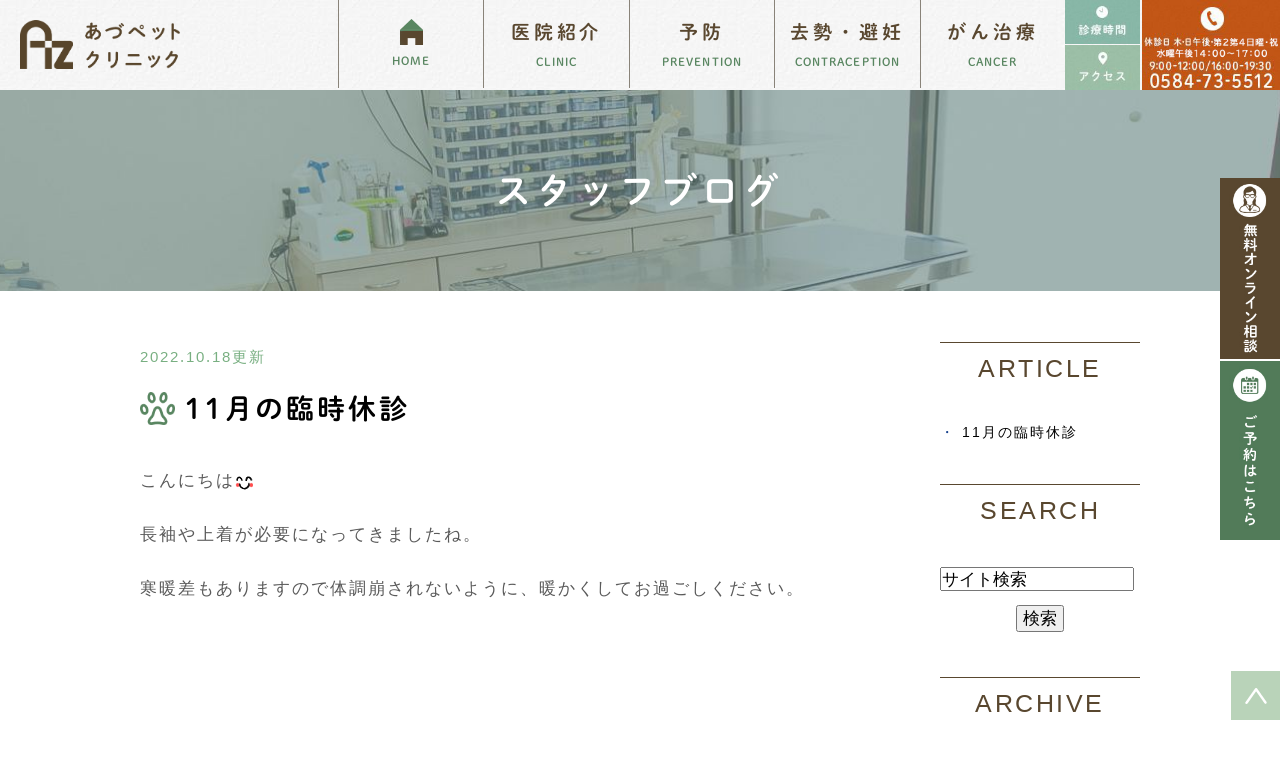

--- FILE ---
content_type: text/html; charset=UTF-8
request_url: https://www.az-pet.com/blog/staff/2022/10/
body_size: 5339
content:
<!DOCTYPE html>
<html lang="ja" prefix="og: http://ogp.me/ns#">
    <head>
        <meta charset="UTF-8">
        <title>スタッフブログ | 2022年10月</title>
        <meta name="description" content="スタッフブログ | 2022年10月。大垣で犬や猫の去勢・避妊手術や健康診断ならあづペットクリニックにお任せください。">
        
        
        
        <link rel="canonical" href="https://www.az-pet.com/blog/staff/2022/10/">
        
        <link rel="alternate" type="application/atom+xml" title="Atom" href="/blog/atom.xml"/>
        
        <meta name="viewport" content="width=device-width, initial-scale=1.0, minimum-scale=1.0, maximum-scale=1.0">
        <meta name="format-detection" content="telephone=no">
        


        <link rel="icon" href="/favicon.ico">
        <link rel="stylesheet" href="https://static.plimo.com/static/common/css/static_common.min.css?20260113105051">
        <link rel="stylesheet" href="https://static.plimo.com/static/type4/css/structure_4.css?20260113105051">
        <link rel="stylesheet" href="/css/plimo_structure_4.css?20260113105051" />
        <link rel="stylesheet" href="/css/plimo_content_4.css?20260113105051" />
        
        <script type="text/javascript" src="https://s3-ap-northeast-1.amazonaws.com/webfont.plimo.com/accessor/script/typesquare.js?2Ttpg6KeLnE%3D" charset="utf-8"></script>
<link rel="shortcut icon" href=/asset/favicon.ico type="image/x-icon"/>
<link href="https://fonts.googleapis.com/css?family=Quicksand" rel="stylesheet">
<meta http-equiv="Expires" content="86400">
<meta name="google-site-verification" content="KLRCne731RGaKyKGLTWHZKXIBYpCAgDFFyKCY2n6kXE" />
        
    </head>
    <body id="blogBody" class="blog Category-Monthly type4 under">
        <div class="wrapper">
            <div id="header">
                  <div class="header_block clearfix">
  <h1><a href="/"><img class="pc" src="/asset/logo.png" alt="大垣の動物病院｜がん治療・無料オンライン相談ならあづペットクリニック">
<img class="sp" src="/asset/logo_sp.png" alt="大垣の動物病院｜がん治療・無料オンライン相談ならあづペットクリニック"></a></h1>
  <ul class="header_right_box clearfix">
    <li class="header_right">
      <ul class="inq_box">
        <li><a href="/clinic/#time"><img src="/asset/time_02.jpg" alt="診療時間"></a></li>
        <li><a href="/clinic/#map"><img src="/asset/map_01.jpg" alt="アクセス"></a></li>
      </ul>
    </li>
    <li><img src="/asset/time_01.jpg" alt="診療時間 休診日 木・日午後・第2第4日曜・祝 9:00-12:00/16:00-19:30 0584-73-5512"></li>
    <!-- for SP view -->
    <li class="btn_menu"> <a href="javascript:void(0)"> <img src="/asset/menu.jpg" alt="MENU" class="except" /> </a> </li>
  </ul>
  <!-- /header_right_box -->



  <div id="header_menu_block">
    <div class="header_menu">
      <ul class="g_nav clearfix">
        <li class="nav01"><a href="/" class="pc link_block"> <img src="/asset/home.png" alt="HOME" class="gm_01 pc"><span class="nav_green pc">HOME</span></a>
     <a href="/" class="sp link_block">HOME</a></li>

        <li class="nav02"><span class="pc link_block"><span class="nav_link">医院紹介</span><span class="nav_green pc">CLINIC</span></span>
<span class="sp"><span class="nav_link">医院紹介</span></span>
          <div class="submenu">
            <div class="header_sub_menu sub_menu02">
              <h3 class="nav_title pc">医院紹介</h3>
              <ul class="g_nav_sub clearfix">
                <li class="g_nav_sub_row"><a href="/clinic">当院について</a></li>
                <li class="g_nav_sub_row"><a href="/clinic/#doctor">院長紹介</a></li>
                <li class="g_nav_sub_row"><a href="/blog/blog">院長ブログ</a></li>
                <li class="g_nav_sub_row"><a href="/blog/staff">スタッフブログ</a></li>
                <li class="g_nav_sub_row"><a href="/recruit">求人案内</a></li>
                <!-- <li class="g_nav_sub_row"><a href="/vets_assist">Vets assistについて</a></li>-->
              </ul>
            </div>
          </div>
          </li>
           <li class="nav03">
       <a href="/filariasis/" class="pc link_block"><span class="nav_link">予防</span><span class="nav_green pc">PREVENTION</span></a>
       <a href="/filariasis/" class="sp link_block">予防</a>
       </li>

              <li class="nav04">
       <a href="/operation/" class="pc link_block"><span class="nav_link">去勢・避妊</span><span class="nav_green pc">CONTRACEPTION</span></a>
       <a href="/operation/" class="sp link_block">去勢・避妊</a>
       </li>

</li>
        <li class="nav05"><span class="pc link_block"><span class="nav_link">がん治療</span><span class="nav_green pc">CANCER</span></span>
<span class="sp"><span class="nav_link">がん治療</span></span>
          <div class="submenu">
            <div class="header_sub_menu sub_menu02">
              <h3 class="nav_title pc">がん治療</h3>
              <ul class="g_nav_sub clearfix">
                <li class="g_nav_sub_row"><a href="/online/">無料オンライン相談</a></li>
                <li class="g_nav_sub_row"><a href="/cancer/">ペットもがんになる</a></li>
                <li class="g_nav_sub_row"><a href="/treatment/">ペットのがんと向き合うために</a></li>
                <li class="g_nav_sub_row"><a href="/canser_ah/">特殊ながん治療</a></li>
                <li class="g_nav_sub_row"><a href="/animal_cancer/">犬・猫のがん</a></li>
                <!--<li class="g_nav_sub_row"><a href="/cancer/#c01">がんの予防</a></li>-->
              </ul>
            </div>
          </div>
                </ul>

    </div>
    <!-- /header_menu --> 
  </div>
  <!-- /header_menu_block -->
<ul class="sp bottomf">
<li class=""><a href="tel:0584735512" target="_blank"><img src="https://www.az-pet.com/asset/fixbn_tel_sp.png"></a></li>
<li class=""><a href="https://www.az-pet.com/online/"><img src="https://www.az-pet.com/asset/fixbn_online_sp.png"></a></li>
<li class=""><a href="https://pet.apokul.jp/web/315/reservations/add" target="_blank"><img src="https://www.az-pet.com/asset/fixbn_reserve_sp.png"></a></li>
<li class="btn_page"><a href="#" class="btn_pageTop"><img src="/asset/pagetop_sp.jpg" alt="PageTop"></a></li>
</ul>
<!-- /bottomf -->
  </div>
<!-- /header_block -->

            </div>
            <!--//header-->
            <div id="mainimage">
                <div class="under_mainimage">
<div class="gnv_tmp_width_1000">
<h2>スタッフブログ</h2>
</div>
</div>
            </div>
            <!--//mainimage-->

            
            <!--//content-top-->
            
            <div id="content" class="clearfix"><div class="contents_block clearfix">
                
<div id="blogList" class="contentArea">


    
        
        
        
    
    <div class="entry blogcontent" itemscope itemType="http://schema.org/BlogPosting">
    <p class="date">2022.10.18更新</p>
    <h3 class="entry-title" itemprop="name"><a href="https://www.az-pet.com/blog/2022/10/11-1-815262.html" itemprop="url">11月の臨時休診</a></h3>
    <div class="blogArea" itemprop="articleBody">
    <p>こんにちは<img class="icon_imgs" title="nico" src="https://static.plimo.com/static/emotions/Feeling/nico.gif" alt="nico" border="0" /></p>
<p>長袖や上着が必要になってきましたね。</p>
<p>寒暖差もありますので体調崩されないように、暖かくしてお過ごしください。</p>
<p>&nbsp;</p>
<p>&nbsp;</p>
<p>11月の臨時休診のお知らせです。</p>
<p>16日(水)、お休みをいただきます。</p>
<p>翌週の23日(水)も祝日の為、休診日ですのでお気を付けください。</p>
    </div>
    <!--//blogArea-->

    <p class="contributor" >投稿者: <span class="author">あづペットクリニック</span></p>



</div>




<div id="pagenation">
<div class="clearfix inner">
    
    
    
    <ul>
    <li class="active"><a href="/blog/staff/2022/10/index.html">1</a></li>
    </ul>
    
    
</div>
</div>
<!--//pagenation-->

</div>
<!--//contentArea-->


<div class="blogside">
<div class="archiveBox" id="archiveLatest">
    <h3>ARTICLE</h3>
    <ul>
    
    
        <li><a href="https://www.az-pet.com/blog/2022/10/11-1-815262.html">11月の臨時休診</a></li>
    
    
    </ul>
</div>

<div class="archiveBox" id="archiveSearch">
    <h3>SEARCH</h3>
    <form action="https://www.google.co.jp/search" method="get" class="blog_search_form">
        <span class="blog_search_input"><input class="base_border_color searchInput" type="text" onfocus="if(this.value == 'サイト検索') this.value='';" onblur="if(this.value == '') this.value='サイト検索';" value="サイト検索" name="q"></span>
        <span class="blog_search_submit"><input class="base_bg_color_1" type="submit" value="検索"></span>
        <input type="hidden" value="UTF-8" name="ie">
        <input type="hidden" value="UTF-8" name="oe">
        <input type="hidden" value="ja" name="hl">
        <input type="hidden" value="www.az-pet.com" name="sitesearch">
    </form>
</div>
<div class="archiveBox" id="archiveMonth">
    <h3>ARCHIVE</h3>
    <ul>
    
        
    
        
        
        <li><a href="https://www.az-pet.com/blog/staff/2026/01/">2026年01月</a><span class="category_count_block">&nbsp;(1)</span></li>
    
        
        
        <li><a href="https://www.az-pet.com/blog/staff/2025/12/">2025年12月</a><span class="category_count_block">&nbsp;(1)</span></li>
    
        
        
        <li><a href="https://www.az-pet.com/blog/staff/2025/11/">2025年11月</a><span class="category_count_block">&nbsp;(1)</span></li>
    
        
        
        <li><a href="https://www.az-pet.com/blog/staff/2025/10/">2025年10月</a><span class="category_count_block">&nbsp;(1)</span></li>
    
        
        
        <li><a href="https://www.az-pet.com/blog/staff/2025/09/">2025年09月</a><span class="category_count_block">&nbsp;(4)</span></li>
    
        
        
        <li><a href="https://www.az-pet.com/blog/staff/2025/07/">2025年07月</a><span class="category_count_block">&nbsp;(2)</span></li>
    
        
        
        <li><a href="https://www.az-pet.com/blog/staff/2025/05/">2025年05月</a><span class="category_count_block">&nbsp;(1)</span></li>
    
        
        
        <li><a href="https://www.az-pet.com/blog/staff/2025/04/">2025年04月</a><span class="category_count_block">&nbsp;(1)</span></li>
    
        
        
        <li><a href="https://www.az-pet.com/blog/staff/2025/03/">2025年03月</a><span class="category_count_block">&nbsp;(1)</span></li>
    
        
        
        <li><a href="https://www.az-pet.com/blog/staff/2025/02/">2025年02月</a><span class="category_count_block">&nbsp;(1)</span></li>
    
        
        
        <li><a href="https://www.az-pet.com/blog/staff/2025/01/">2025年01月</a><span class="category_count_block">&nbsp;(2)</span></li>
    
        
        
        <li><a href="https://www.az-pet.com/blog/staff/2024/11/">2024年11月</a><span class="category_count_block">&nbsp;(2)</span></li>
    
        
        
        <li><a href="https://www.az-pet.com/blog/staff/2024/10/">2024年10月</a><span class="category_count_block">&nbsp;(3)</span></li>
    
        
        
        <li><a href="https://www.az-pet.com/blog/staff/2024/09/">2024年09月</a><span class="category_count_block">&nbsp;(2)</span></li>
    
        
        
        <li><a href="https://www.az-pet.com/blog/staff/2024/08/">2024年08月</a><span class="category_count_block">&nbsp;(1)</span></li>
    
        
        
        <li><a href="https://www.az-pet.com/blog/staff/2024/07/">2024年07月</a><span class="category_count_block">&nbsp;(2)</span></li>
    
        
        
        <li><a href="https://www.az-pet.com/blog/staff/2024/06/">2024年06月</a><span class="category_count_block">&nbsp;(1)</span></li>
    
        
        
        <li><a href="https://www.az-pet.com/blog/staff/2024/05/">2024年05月</a><span class="category_count_block">&nbsp;(2)</span></li>
    
        
        
        <li><a href="https://www.az-pet.com/blog/staff/2024/04/">2024年04月</a><span class="category_count_block">&nbsp;(1)</span></li>
    
        
        
        <li><a href="https://www.az-pet.com/blog/staff/2024/03/">2024年03月</a><span class="category_count_block">&nbsp;(1)</span></li>
    
        
        
        <li><a href="https://www.az-pet.com/blog/staff/2024/02/">2024年02月</a><span class="category_count_block">&nbsp;(1)</span></li>
    
        
        
        <li><a href="https://www.az-pet.com/blog/staff/2024/01/">2024年01月</a><span class="category_count_block">&nbsp;(1)</span></li>
    
        
        
        <li><a href="https://www.az-pet.com/blog/staff/2023/12/">2023年12月</a><span class="category_count_block">&nbsp;(1)</span></li>
    
        
        
        <li><a href="https://www.az-pet.com/blog/staff/2023/11/">2023年11月</a><span class="category_count_block">&nbsp;(1)</span></li>
    
        
        
        <li><a href="https://www.az-pet.com/blog/staff/2023/10/">2023年10月</a><span class="category_count_block">&nbsp;(1)</span></li>
    
        
        
        <li><a href="https://www.az-pet.com/blog/staff/2023/09/">2023年09月</a><span class="category_count_block">&nbsp;(2)</span></li>
    
        
        
        <li><a href="https://www.az-pet.com/blog/staff/2023/08/">2023年08月</a><span class="category_count_block">&nbsp;(2)</span></li>
    
        
        
        <li><a href="https://www.az-pet.com/blog/staff/2023/07/">2023年07月</a><span class="category_count_block">&nbsp;(2)</span></li>
    
        
        
        <li><a href="https://www.az-pet.com/blog/staff/2023/06/">2023年06月</a><span class="category_count_block">&nbsp;(1)</span></li>
    
        
        
        <li><a href="https://www.az-pet.com/blog/staff/2023/05/">2023年05月</a><span class="category_count_block">&nbsp;(1)</span></li>
    
        
        
        <li><a href="https://www.az-pet.com/blog/staff/2023/04/">2023年04月</a><span class="category_count_block">&nbsp;(1)</span></li>
    
        
        
        <li><a href="https://www.az-pet.com/blog/staff/2023/03/">2023年03月</a><span class="category_count_block">&nbsp;(1)</span></li>
    
        
        
        <li><a href="https://www.az-pet.com/blog/staff/2023/02/">2023年02月</a><span class="category_count_block">&nbsp;(1)</span></li>
    
        
        
        <li><a href="https://www.az-pet.com/blog/staff/2023/01/">2023年01月</a><span class="category_count_block">&nbsp;(2)</span></li>
    
        
        
        <li><a href="https://www.az-pet.com/blog/staff/2022/11/">2022年11月</a><span class="category_count_block">&nbsp;(1)</span></li>
    
        
        
        <li><a href="https://www.az-pet.com/blog/staff/2022/10/">2022年10月</a><span class="category_count_block">&nbsp;(1)</span></li>
    
        
        
        <li><a href="https://www.az-pet.com/blog/staff/2022/09/">2022年09月</a><span class="category_count_block">&nbsp;(4)</span></li>
    
        
        
        <li><a href="https://www.az-pet.com/blog/staff/2022/08/">2022年08月</a><span class="category_count_block">&nbsp;(1)</span></li>
    
        
        
        <li><a href="https://www.az-pet.com/blog/staff/2022/07/">2022年07月</a><span class="category_count_block">&nbsp;(1)</span></li>
    
        
        
        <li><a href="https://www.az-pet.com/blog/staff/2022/06/">2022年06月</a><span class="category_count_block">&nbsp;(1)</span></li>
    
        
        
        <li><a href="https://www.az-pet.com/blog/staff/2022/05/">2022年05月</a><span class="category_count_block">&nbsp;(2)</span></li>
    
        
        
        <li><a href="https://www.az-pet.com/blog/staff/2022/04/">2022年04月</a><span class="category_count_block">&nbsp;(3)</span></li>
    
        
        
        <li><a href="https://www.az-pet.com/blog/staff/2022/02/">2022年02月</a><span class="category_count_block">&nbsp;(1)</span></li>
    
        
        
        <li><a href="https://www.az-pet.com/blog/staff/2022/01/">2022年01月</a><span class="category_count_block">&nbsp;(1)</span></li>
    
        
        
        <li><a href="https://www.az-pet.com/blog/staff/2021/12/">2021年12月</a><span class="category_count_block">&nbsp;(1)</span></li>
    
        
        
        <li><a href="https://www.az-pet.com/blog/staff/2021/11/">2021年11月</a><span class="category_count_block">&nbsp;(2)</span></li>
    
        
        
        <li><a href="https://www.az-pet.com/blog/staff/2021/10/">2021年10月</a><span class="category_count_block">&nbsp;(2)</span></li>
    
        
        
        <li><a href="https://www.az-pet.com/blog/staff/2021/08/">2021年08月</a><span class="category_count_block">&nbsp;(1)</span></li>
    
        
        
        <li><a href="https://www.az-pet.com/blog/staff/2021/07/">2021年07月</a><span class="category_count_block">&nbsp;(1)</span></li>
    
        
        
        <li><a href="https://www.az-pet.com/blog/staff/2021/06/">2021年06月</a><span class="category_count_block">&nbsp;(1)</span></li>
    
        
        
        <li><a href="https://www.az-pet.com/blog/staff/2021/05/">2021年05月</a><span class="category_count_block">&nbsp;(1)</span></li>
    
        
        
        <li><a href="https://www.az-pet.com/blog/staff/2021/04/">2021年04月</a><span class="category_count_block">&nbsp;(1)</span></li>
    
        
        
        <li><a href="https://www.az-pet.com/blog/staff/2021/03/">2021年03月</a><span class="category_count_block">&nbsp;(1)</span></li>
    
        
        
        <li><a href="https://www.az-pet.com/blog/staff/2021/02/">2021年02月</a><span class="category_count_block">&nbsp;(1)</span></li>
    
        
        
        <li><a href="https://www.az-pet.com/blog/staff/2021/01/">2021年01月</a><span class="category_count_block">&nbsp;(1)</span></li>
    

    
    </ul>

</div>



<div class="archiveBox" id="archiveCategory">
    <h3>CATEGORY</h3>
    <ul>
        
    

    </ul>
</div>


</div>
<!--//blogside-->

            </div></div>
            <!--//content-->
                
            <div id="content-bottom" class="clearfix"><div class="contents_block clearfix">
                <div class="image_block">
<div class="gallery_area01">&nbsp;</div>
<div class="gallery_area02">&nbsp;</div>
</div>


<div class="bottom_block">
<div class="gnv_tmp_width_1000">
<div class="bottom clearfix">
<div class="bottom_left">
<p class="bottom_txt01">ご家族であるペットのことで<br />何かお困りでしたら?<br />お気軽にご相談ください</p>
<p class="bottom_txt02">当院はペット保険の<br />アニコム・アイペットに対応しています。</p>
</div>
<div class="bottom_right">
<img class="pc" src="/asset/time_table.png" alt="土・日午前も診療 大垣駅南口 徒歩７分 駐車場あり 診療時間 9:00-12:00 16:00-19:30 休診日：木曜・祝日 tel:0584-73-5512">
<img class="sp" src="/asset/time_sptable.jpg" alt="土・日午前も診療 大垣駅南口 徒歩７分 駐車場あり 診療時間 9:00-12:00 16:00-19:30 休診日：木曜・祝日 tel:0584-73-5512">
</div>
</div>
</div>
</div>
            </div></div>
            <!--//content-bottom-->

            <div id="side">
                <div class="sidebnr_wrapper pc">
<a href="https://www.az-pet.com/online/"><img src="/asset/fixedbn_01.jpg"/></a>
<a href="https://pet.apokul.jp/web/315/reservations/add" target="_blank"><img src="/asset/fixedbn_02.jpg"/></a>
</div>
            </div>
            <!--//side-->

            <div id="footer">
                <div class="footer_block clearfix">
  <div class="footer_block_in clearfix">
   <div class="footer_box01 clearfix">
    <p class="logo_box"><a href="/"><img src="/asset/footer_logo.png" alt="あづペットクリニック AZ PET CLINIC"></a></p>
    <ul class="clearfix blog_box">
     <li><a href="/blog/blog"><img class="pc" src="/asset/footer_brn01.jpg" alt="院長ブログ DOCTOR BLOG"><img class="sp" src="/asset/sp_brn01.jpg" alt="院長ブログ DOCTOR BLOG"></a></li>
     <li><a href="/blog/staff"><img class="pc" src="/asset/footer_brn02.jpg" alt="スタッフブログ STAFF BLOG"><img class="sp" src="/asset/sp_brn02.jpg" alt="スタッフブログ STAFF BLOG"></a></li>
     <li><a href="/recruit"><img class="pc" src="/asset/footer_brn03.jpg" alt="求人案内 RECRUIT"><img class="sp" src="/asset/sp_brn03.jpg" alt="求人案内 RECRUIT"></a></li>
    </ul>
   </div>
    <div class="footer_access_box">
      <p class="access_txt pc">〒503-0886<br />岐阜県大垣市郭町東2-27</p>
      <p class="access_txt sp">〒503-0886 岐阜県大垣市郭町東2-27</p>
      <p class="access_txt pc">診療時間<br />9:00～12:00 / 16:00～19:30</p>
      <p class="access_txt sp">診療時間 9:00～12:00 / 16:00～19:30</p>
       <table class="access_table">
         <tr>
            <th>休診日</th>
            <td>木曜・日曜午後<br>第2第4日曜・祝日<br>水曜午後14:00～17:00</td>
         </tr>
         <tr>
            <th>最寄駅</th>
            <td>大垣駅南出口徒歩7分</td>
         </tr>
         <tr>
            <th>駐車場</th>
            <td>8台</td>
         </tr>
       </table>
    </div>

    <div class="footer_nav_box first">
      <h4 class="footer_title">CLINIC</h4>
      <ul class="footer_nav clearfix">
        <li><a href="/">HOME</a></li>
        <li><a href="/clinic/">医院紹介</a></li>
        <li><a href="/clinic/#doctor">院長紹介</a></li>
        <li><a href="/clinic/#time">診療時間・アクセス</a></li>
        <!-- <li><a href="/vets_assist">Vets assistについて</a></li>-->
      </ul>
    </div>

    <div class="footer_nav_box second">
      <h4 class="footer_title">がん治療</h4>
      <ul class="footer_nav">
        <li><a href="/cancer/">ペットも癌になる</a></li>
        <li><a href="/treatment/">ペットのがんと向き合うために</a></li>
        <li><a href="/canser_ah/">特殊ながんの治療</a></li>
        <li><a href="/animal_cancer/">犬・猫のがんについて</a></li>
      </ul>
    </div>


    <div class="footer_nav_box third">
      <h4 class="footer_title">治療について</h4>
      <ul class="footer_nav">
        <li><a href="/filariasis/">予防について</a>
            <ul class="footer_menu">
              <li><a href="/filariasis/#a01">混合ワクチン接種</a></li>
              <li><a href="/filariasis/#a02">フィラリア予防</a></li>
              <li><a href="/cancer/#c01">がんの予防</a></li>
              <li><a href="/filariasis/#a03">健康診断について</a></li>
            </ul>
        </li>
        <li><a href="/operation/">避妊・去勢手術</a></li>
      </ul>
    </div>
  </div>
  <ul class="footer_guide clearfix">
    <li><a href="/sitemap.html">＞ サイトマップ</a></li>
    <li class="copyright"><span>腫瘍認定医による犬猫のがん治療 &copy; AZ pet clinic.</span></li>
  </ul>
  <a href="#" class="btn_pageTop pc">
    <img src="/asset/pagetop.png" alt="PageTop">
  </a>
</div>

            </div>
            <!--//footer-->
        </div>
        <!--//wrapper-->
        <div class="overlay_mask"></div>

        <script type="text/javascript" src="https://static.plimo.com/static/common/js/jquery.min.js?20260113105051"></script>
        <script type="text/javascript" src="https://static.plimo.com/static/common/js/jquery.easie-min.js?20260113105051"></script>
        <script type="text/javascript" src="https://static.plimo.com/static/common/js/jquery.backgroundpos.min.js?20260113105051"></script>
        <script type="text/javascript" src="https://static.plimo.com/static/common/js/jquery.color-2.1.2.min.js?20260113105051"></script>
        <script type="text/javascript" src="https://static.plimo.com/static/common/js/base.js?20260113105051"></script>
        <script type="text/javascript" src="https://static.plimo.com/static/type4/js/structure_4.js?20260113105051"></script>
        <script type="text/javascript" src="/js/plimo.js?20260113105051"></script>
        <!--[if lt IE 9]>
        <script type="text/javascript" src="https://static.plimo.com/static/common/js/html5shiv.js?20260113105051"></script>
        <script type="text/javascript" src="https://static.plimo.com/static/common/js/css3-mediaqueries.js?20260113105051"></script>
        <![endif]-->
        
        <div id="ext_service_tag" style="height:0; overflow:hidden;">
            

<!-- Google tag (gtag.js) -->
<script async src="https://www.googletagmanager.com/gtag/js?id=UA-70914669-43&id=G-BM63RBFMSJ"></script>
<script>
  window.dataLayer = window.dataLayer || [];
  function gtag(){dataLayer.push(arguments);}
  gtag('js', new Date());

  gtag('config', 'UA-70914669-43');
  gtag('config', 'G-BM63RBFMSJ');
</script>
<script src="https://console.nomoca-ai.com/api/chatbot?bid=NDI3MTM5NTItNjU3MS01OGYxLTVmN2ItZmY2MWEzMmY5NTBkOkJvdDoxODQ4&mb=50px"></script>



        </div>
    </body>
</html>



--- FILE ---
content_type: text/css
request_url: https://www.az-pet.com/css/plimo_structure_4.css?20260113105051
body_size: 1803
content:
@import "https://fonts.googleapis.com/css?family=Quicksand";.under #content{margin:0;padding:3em 0}.gnv_tmp_width_1000.movie{display:block}a:focus,:focus{outline:none}input[type=submit]:hover{opacity:.7;filter:alpha(opacity=70);-ms-filter:"alpha( opacity=70 )"}@media screen and (min-width: 768px) and (max-width: 1020px){.header_menu{padding:34px 10px 29px;-webkit-box-sizing:border-box;-moz-box-sizing:border-box;-ms-box-sizing:border-box;-o-box-sizing:border-box;box-sizing:border-box}.header_menu .g_nav{margin:0}}#mainimage{z-index:998}.under #mainimage{background:none;margin-top:160px;text-indent:0}.under #mainimage .under_mainimage{background:url(/asset/img_under_01_pc.png) no-repeat scroll center top #ccc;height:210px}#blogBody .contentArea a{word-break:break-all}#blogBody .blogArea:after{content:"";display:block;clear:both}ul.sitemap_ic li a,{padding-right:40px}#news h2,.static #content h2.titleBg,h2.titleBg{padding:10px 0!important}#news dl{margin:.6em 0}#news dt{padding:0}#news dd{padding:0 0 10px}@media screen and (max-width: 1000px){.footer_access_box p.access_txt a{text-decoration:none}}@media screen and (max-width: 767px){.under #mainimage{margin-top:0}.sp_img_height{max-width:80%}.under #mainimage .under_mainimage{background:url(/asset/img_under_01_pc.png) no-repeat scroll center top #ccc;height:210px}.footer_access_box p.access_txt a{text-decoration:underline}}
.sidebnr_wrapper {
position: fixed;
    right: 0;
    top: 180px;
    z-index: 99999;
    width: 5%;
    max-width: 60px;
}
.sidebnr_wrapper a:first-child {
    top: -2px;
    position: relative;
}
@media screen and (max-width: 768px) {
.sp.bottomf{
bottom: 0px;
    display: flex !important;
    background: none;
}
    .bottomf li {
        float: left;
        width: 30.3%;
    }
}

--- FILE ---
content_type: text/css
request_url: https://www.az-pet.com/css/plimo_content_4.css?20260113105051
body_size: 58377
content:
#sitemapBody .image_block,#notfoundBody .image_block,#blogBody .image_block,.top .image_block{display:none}#sitemapBody #content-bottom .contents_block,#notfoundBody #content-bottom .contents_block,#blogBody #content-bottom .contents_block{width:100%;max-width:100%;margin:0 auto}@media screen and (max-width: 767px){#newsList #mainimage,#websiteNewsDetail #mainimage,#notfoundBody #mainimage,#sitemapBody #mainimage{margin-top:64px}}#pagenation .active a,#pagenation a.active:hover{background:#547F5C}#pagenation .active a:hover{background:#B9D3B9}.blogArea{word-break:break-all}.blog #content .contentArea h3{font-size:28px;margin-bottom:1.4em;letter-spacing:.1em;position:relative;padding-left:45px}.blogside h3{border-top:1px solid #59472F;color:#59472F;font-weight:400;font-size:25px;font-family:"ヒラギノ角ゴ Pro","Hiragino Kaku Gothic Pro","メイリオ","Meiryo",sans-serif;letter-spacing:.1em;margin-bottom:1.5em;padding-top:10px;width:100%;text-align:center}.blog #content .contentArea h3:before{position:absolute;content:"";width:35px;height:34px;background:url(//www.az-pet.com/asset/h4_bg.png) no-repeat;background-size:35px auto;top:0;left:0}.blog #content .contentArea .date{color:#78af81;font-size:90%}body{line-height:2;font-size:17px;font-family:"ヒラギノ角ゴ Pro","Hiragino Kaku Gothic Pro","メイリオ","Meiryo",sans-serif;letter-spacing:2px;color:#5a5a5a;background:#fff}.top #content{clear:both}#content-bottom.clearfix:after,#content-bottom .contents_block.clearfix:after{height:0}#header{background:url(//www.az-pet.com/asset/header_bg.jpg) repeat center top;background-size:2000px 130px;-webkit-transition:.5s;-moz-transition:.5s;-o-transition:.5s;transition:.5s}.header_block,.header_menu{height:auto;padding:0}.header_block,.header_menu,.sub_menu{max-width:none}.header_block{margin:0 auto!important}.header_block h1{width:15%!important;margin-left:20px;margin-top:14px}.header_block h1 img{max-width:165px}.header_right_box{width:20%;max-width:310px;right:0;top:0;margin-right:0}.header_right_box li{width:65%;max-width:200px;float:right}.header_right_box li.header_right{width:35%;float:left;max-width:108px;margin-right:2px}.header_right_box .inq_box{width:100%}.header_right_box li:last-child img{width:100%;max-width:200px}.header_right_box img{margin:0;width:100%}.header_right_box li .inq_box li img{width:100%!important;max-width:108px}.header_right_box .inq_box a{display:block;line-height:1;width:100%}.header_right_box .inq_box a img:hover{opacity:.8}.header_right_box .inq_box li{margin-bottom:2px;width:100%}.header_right_box .inq_box li:last-child{margin-bottom:0}@media screen and (max-width: 1799px){.header_block h1{margin-top:20px;max-width:160px!important}.header_right_box{max-width:215px;width:22%}#header_menu_block{width:60%!important}.header_right_box .inq_box li{margin-bottom:1px}.header_right_box li{max-width:138px}.header_right_box li.header_right{max-width:75px}}@media screen and (max-width: 1000px) and (min-width: 768px){.header_block h1{max-width:73px;margin:10px 0 0 10px}.header_right_box li{max-width:100px}.header_right_box li.header_right{max-width:54px;margin-right:1px}.header_right_box .inq_box li{margin-bottom:1px}}@media screen and (max-width: 767px){#header{position:fixed;width:100%;top:0;left:0;-webkit-transition:.5s;-moz-transition:.5s;-o-transition:.5s;transition:.5s;z-index:9999;padding:0;border-bottom:none}.header_block{height:64px!important}.header_block h1 img{max-width:173px!important}.header_block h1{width:42.8%!important;margin-left:15px;margin-top:6px;margin-bottom:7px;max-width:173px!important}.header_right_box{width:20%;position:absolute;right:0;top:0;height:auto;max-width:64px}.header_right_box li.btn_tell,.header_right_box li.btn_menu,.header_right_box li.btn_inq{display:block;float:left;height:auto;width:100%}.header_right_box li.btn_tell a,.header_right_box li.btn_menu a,.header_right_box li.btn_inq a{display:block;width:100%;height:auto}.header_right_box img{width:100%;margin-left:0;margin-bottom:0;max-width:64px;height:auto;max-height:94px}.header_right_box li:nth-child(2){display:none}.bottomf{height:auto;position:fixed;bottom:-110px;-webkit-transition:.5s;-moz-transition:.5s;-o-transition:.5s;transition:.5s;background:#fff}ul.bottomf{width:100%;background:#C46630}.bottomf .btn_tel{width:89.2%;box-sizing:border-box;border-right:1px solid #fff;background:#fff}.bottomf li{float:left}.bottomf .btn_page{width:10.8%;margin-left:0}.bottomf .btn_pageTop{display:inline!important;position:inherit;bottom:0;right:0;z-index:9999;opacity:1!important;width:auto;height:auto;line-height:1px;text-decoration:none}.bottomf .btn_pageTop:hover,.bottomf li a:hover{opacity:.8!important}}#header_menu_block{width:39%;max-width:727px;margin:0 auto;float:right;background:none}.header_block,.header_menu{height:auto;padding:0}.header_block,.header_menu,.sub_menu{max-width:none}.header_menu .g_nav{width:100%;margin:0 auto;padding-top:0}.header_menu .g_nav li.nav01{width:20%;margin-left:0;box-sizing:border-box;padding:0!important;height:auto;border-left:1px solid #898379}.header_menu .g_nav li.nav02,.header_menu .g_nav li.nav03,.header_menu .g_nav li.nav04,.header_menu .g_nav li.nav05,.header_menu .g_nav li.nav06{height:auto;width:20%;box-sizing:border-box;margin:0;border-left:1px solid #898379}.header_menu .g_nav li .link_block{padding:37px 0 40px;margin:0 auto}.header_menu .g_nav li.nav01 .link_block{padding:37px 0 42px}.header_menu .g_nav li .link_block,.header_menu .g_nav li span.nav_link{font-size:19px;color:#59472f;font-family:"秀英丸ゴシック B","Shuei MaruGo B",sans-serif;letter-spacing:.2em}img.gm_01{max-width:23px;margin:0 auto 8px}.header_menu .g_nav li a:hover,.header_menu .g_nav li span:hover{background:#eaf0ec}.header_menu .g_nav li span.nav_green{font-size:11px;color:#598661;font-family:"秀英丸ゴシック B","Shuei MaruGo B",sans-serif;letter-spacing:.1em;padding-top:8px}.header_menu .g_nav li.nav01 span.nav_green{padding:0}.header_menu .g_nav li span{padding:0}.submenu{margin-top:0;background:#dce6df}.header_sub_menu{background:#dce6df;position:fixed;left:0;max-width:3000px;overflow-x:hidden;width:100%;overflow-y:hidden;margin:0 auto;padding:25px 0 52px}.nav_title{color:#598661;font-size:26px;text-align:left;width:100%;max-width:1000px;display:block;letter-spacing:.2em;margin:0 auto 11px;font-family:"秀英丸ゴシック B","Shuei MaruGo B",sans-serif}ul.g_nav_sub.clearfix{text-align:left;margin:0 auto;width:100%;display:block;max-width:1000px}.header_menu .g_nav li.g_nav_sub_row{margin-right:30px;margin-left:0;width:auto}.header_menu .g_nav .submenu li.g_nav_sub_row a{background:none;margin:0;padding:5px 0 0 15px !important;color:#474747;font-size:16px;width:auto;border-bottom:none;position:relative;font-family:"ヒラギノ角ゴ Pro","Hiragino Kaku Gothic Pro","メイリオ","Meiryo",sans-serif}.header_menu .g_nav .submenu li.g_nav_sub_row a:hover{color:#618c69}.header_menu .g_nav .submenu li.g_nav_sub_row a:before{position:absolute;content:"";width:7px;height:8px;background:url(//www.az-pet.com/asset/menu_arrow.png) no-repeat;background-size:7px 8px;top:13px;left:0}@media screen and (min-width: 767px){.header_menu .g_nav li > .submenu{display:block;pointer-events:none}.header_menu .g_nav li > .submenu .sub_menu02{opacity:0;filter:alpha(opacity=0);-ms-filter:"alpha( opacity=0 )";-moz-transition-duration:.6s;-webkit-transition-duration:.6s;-o-transition-duration:.6s;-ms-transition-duration:.6s;transition-duration:.6s}.header_menu .g_nav li.hover > .submenu{pointer-events:auto}.header_menu .g_nav li.nav02:hover > .submenu .sub_menu02,.header_menu .g_nav li.nav05:hover > .submenu .sub_menu02{opacity:1;filter:alpha(opacity=100);-ms-filter:"alpha( opacity=100 )"}.header_menu .g_nav li.nav02:hover:before,.header_menu .g_nav li.nav05:hover:before{content:"";position:absolute;bottom:-38px;left:-49px;display:block;width:72px;height:100px;-webkit-transform:rotate(45deg);-moz-transform:rotate(45deg);-ms-transform:rotate(45deg);-o-transform:rotate(45deg);transform:rotate(45deg)}.header_menu .g_nav li.nav02:hover:after,.header_menu .g_nav li.nav05:hover:after{content:"";position:absolute;bottom:-46px;right:-44px;z-index:2;display:block;width:60px;height:100px;-webkit-transform:rotate(-45deg);-moz-transform:rotate(-45deg);-ms-transform:rotate(-45deg);-o-transform:rotate(-45deg);transform:rotate(-45deg)}}@media screen and (max-width: 1799px){.header_menu .g_nav li.nav01 .link_block{padding:19px 0}.header_menu .g_nav li .link_block{padding:18px 0}}@media screen and (max-width: 1000px) and (min-width: 768px){img.gm_01{margin:0 auto 7px}.header_right_box{width:155px}#header_menu_block{width:60%;margin:0 auto;background:none;float:right;margin-right:0}.header_menu .g_nav li.nav01 .link_block{padding:9px 0}.header_menu .g_nav li.nav02,.header_menu .g_nav li.nav04,.header_menu .g_nav li.nav05,.header_menu .g_nav li.nav06{margin:0}.header_menu .g_nav li .link_block{margin:0 auto;padding:9px 0}.header_menu .g_nav li .link_block,.header_menu .g_nav li span.nav_link{font-size:15px;letter-spacing:normal}.header_menu .g_nav li span.nav_green{font-size:9px;padding-top:10px}.nav_title{padding:0 12px}.header_menu .g_nav li.g_nav_sub_row{padding-left:12px}}@media screen and (max-width: 767px){#header_menu_block{margin:0 auto;width:100%!important;margin-right:0!important;padding:0;max-width:100%}.header_menu{height:auto;padding:0;margin-top:0;background:#c94962}.header_menu .g_nav{background:#a7c4ac}.header_menu .g_nav li.nav01,.header_menu .g_nav li.nav02,.header_menu .g_nav li.nav03,.header_menu .g_nav li.nav04,.header_menu .g_nav li.nav05,.header_menu .g_nav li.nav06{height:auto;width:100%;margin:0 auto;border-left:none}.header_menu .g_nav li{border-bottom:1px solid #fff}.header_menu .g_nav li:first-child{border-top:1px solid #fff}.header_menu .g_nav li .link_block,.header_menu .g_nav li span.nav_link{padding:10px 30px;margin:0;font-size:18px}.header_menu .g_nav li .link_block,.header_menu .g_nav li span{border-bottom:none;font-size:18px}.header_menu .g_nav li a:hover,.header_menu .g_nav li span:hover{background:none;color:#fff}.header_menu .g_nav li .link_block{margin:0 auto;padding:10px 0 10px 30px !important;border:none}.header_menu .g_nav li span{cursor:inherit}.header_menu .g_nav li span:after{background:#a7c4ac}.header_menu .g_nav li .submenu,.header_menu .g_nav li .submenu .header_sub_menu{background:#c5dcc9}.header_menu .g_nav .submenu li.g_nav_sub_row a{padding:10px 30px!important;font-size:15px;line-height:1.2}.header_menu .g_nav .submenu li.g_nav_sub_row a:before{display:block;content:"";position:absolute;-webkit-transform:rotate(45deg);transform:rotate(45deg);top:50%;left:8px;width:10px;height:10px;margin-top:-5px;background:#fff}.header_menu .g_nav li a:after{background:#a7c4ac}.header_menu .g_nav li .g_nav_sub_row a:after{background:#c5dcc9}.header_menu .g_nav li .submenu{border-bottom:none}}.caption li img{width:100%!important;max-width:427px!important;position:absolute;top:50%;left:50%;margin-top:18%;margin-left:-11%}.caption li:first-child img{width:100%!important;max-width:249px!important;position:absolute;top:114px;left:135px;margin:0}.caption li:last-child img{width:100%!important;max-width:177px!important;margin:0;top:50%;left:inherit;right:56px;margin-top:32%!important}.under #mainimage{height:auto;margin-top:130px}.under #mainimage .under_mainimage{height:auto;background:url(//www.az-pet.com/asset/h2_bg.jpg) no-repeat top center;background-size:cover;padding:79px 0;height:auto}.under #mainimage h2{font-size:36px;font-family:"秀英丸ゴシック B","Shuei MaruGo B",sans-serif;color:#fff;line-height:1.2;text-align:center;padding:0;letter-spacing:.15em}.camera_pag{display:none}.camera_wrap{margin-bottom:0!important}.camera_loader{background:none!important}@media screen and (max-width: 1799px){#mainimage{margin-top:90px}.caption li:first-child img,.caption li:last-child img{position:absolute;width:15%!important}.caption li img{width:15%!important}.caption li:first-child img{top:54px;width:15%!important;left:8%;margin:0}.caption li:last-child img{top:50%;margin-top:19%!important}.under #mainimage{margin-top:90px}}@media screen and (max-width: 1000px){.gnv_tmp_width_1000{width:82%}#mainimage{margin-top:65px}.under #mainimage{margin-top:65px}}@media screen and (max-width: 767px){.gnv_tmp_width_1000{width:90%}.caption li:first-child img{width:42%!important}.caption li:last-child img,.caption li img{width:25%!important}.caption li img{top:54px;left:inherit;margin-top:0;margin-left:0;right:35px}.caption li:first-child img{top:54px;left:35px}.caption li:last-child img{margin-top:50%!important;right:26px}#mainimage,.under #mainimage{margin-top:64px}}@media screen and (max-width: 479px) and (min-width: 400px){.caption li:last-child img{right:26px;margin-top:56%!important;width:20%!important}}@media screen and (max-width: 399px) and (min-width: 320px){.caption li:last-child img{right:26px;margin-top:72%!important;width:20%!important}}.under #content p{margin-bottom:20px}.under #content p:last-child{margin-bottom:0}.gnv_top_h3 h3{margin-bottom:27px;font-size:34px;letter-spacing:.5em}.gnv_top_h3{text-align:center;margin-bottom:42px}.link_style a{display:block;text-align:center;margin:0 auto;max-width:400px;width:100%;padding:9px 20px;letter-spacing:.3em;box-sizing:border-box;background:#517b59;color:#fff;font-size:26px;font-family:"秀英丸ゴシック B","Shuei MaruGo B",sans-serif;position:relative}.link_style a:hover{text-decoration:none;opacity:.8}.link_style a:before{position:absolute;content:"";background:#fff;width:2px;height:9px;bottom:6px;right:6px}.link_style a:after{position:absolute;content:"";background:#fff;width:9px;height:2px;bottom:6px;right:6px}.box_left{float:left;width:49%}.box_right{float:right;width:49%}@media screen and (max-width: 767px){.box_left,.box_right{float:none;width:100%}.gnv_top_h3{margin-bottom:20px}.gnv_top_h3 h3{font-size:27px;letter-spacing:.2em;margin-bottom:15px}.height_auto{height:auto!important}.link_style a{max-width:100%}}.family_block{background:url(//www.az-pet.com/asset/bg_01.jpg) no-repeat top center;background-size:cover;padding:65px 0 79px;margin:0}.txt_title{color:#fff;font-size:35px;font-family:"秀英丸ゴシック B","Shuei MaruGo B",sans-serif;line-height:1.8;margin-bottom:15px}.family_block .ic_02 li{float:left;width:50%;box-sizing:border-box;color:#fff;font-size:17.5px;font-family:"ゴシックMB101 DB","Gothic MB101 DemiBold",sans-serif;letter-spacing:normal;line-height:1.4}.family_block .box_left{width:51.2%}.family_block .box_right{width:47.2%;max-width:472px;margin-top:23px}.family_block .box_right img{box-shadow:0 0 10px #aab5af}@media screen and (max-width: 1000px){.family_block .box_right{width:36%}.family_block .box_left{width:64%}.txt_title{color:#fff;font-size:28px;font-family:"秀英丸ゴシック B","Shuei MaruGo B",sans-serif;line-height:1.2;margin-bottom:15px}.family_block .ic_02 li{width:46%;font-size:15px}.family_block .ic_02 li:nth-child(2n+1){width:54%;font-size:15px}}@media screen and (max-width: 767px){.family_block{background:url(//www.az-pet.com/asset/bg_sp01.jpg) no-repeat top center;background-size:cover;padding:50px 0;margin:0}.family_block .box_left,.family_block .box_right{width:100%;max-width:100%}.txt_title{font-size:30px;letter-spacing:normal}.family_block .ic_02 li{float:none;width:100%!important;font-size:18px!important}}.philosophy_block{background:url(//www.az-pet.com/asset/bg_02.jpg) repeat top center;background-size:2000px 833px;padding:84px 0 80px;margin:0}.philosophy_block li{float:left;width:32%;margin-right:35px;max-width:310px}.philosophy_block li:last-child{margin-right:0}.philosophy_block p{line-height:2.3}.philosophy_block li p{line-height:2.2;letter-spacing:normal;font-size:16px}p.title_txt{color:#547f5c;font-size:15px;font-family:'Quicksand',sans-serif;font-weight:700;letter-spacing:.5em;line-height:1.2}.philosophy_block ul{margin-top:50px}.philosophy_block ul li img{margin-bottom:13px}@media screen and (max-width: 1000px){.philosophy_block li{max-width:100%;margin-right:2%}}@media screen and (max-width: 767px){.philosophy_block{padding:50px 0}.philosophy_block li{float:none;width:100%;margin-right:0;max-width:800px;margin-bottom:40px}.philosophy_block li:last-child{margin-bottom:0}}.canser_block{margin:0;padding:107px 0 100px}.canser_block img{max-width:248px}.canser_block .gnv_top_h3{text-align:left;margin-bottom:27px}.canser_block .gnv_top_h3 h3{font-size:28px;color:#59472f;letter-spacing:.25em;line-height:1.6}.canser_block .title_txt01{color:#547f5c;vertical-align:baseline}.canser_block .box_left{max-width:248px;width:24.8%}.canser_block .box_right{width:66%}.canser_block .box_right p{line-height:2.4;letter-spacing:1px}@media screen and (max-width: 1000px){.canser_block .box_left{width:40%}.canser_block .box_right{width:57%}.canser_block .gnv_top_h3{margin-bottom:17px}.canser_block .gnv_top_h3 h3{font-size:26px;margin-bottom:0;letter-spacing:.1em}.canser_block .box_right p{line-height:1.8}}@media screen and (max-width: 767px){.canser_block{padding:50px 0}.canser_block .box_left,.canser_block .box_right{width:100%;max-width:100%}.canser_block img{max-width:100%}.canser_block .box_left{margin-bottom:30px}.canser_block .gnv_top_h3 h3{font-size:24px;letter-spacing:.1em}}.animal_block{margin-bottom:2px}.cs-style-1 li{float:left;width:24.9%;max-width:498px;margin-right:.13%;position:relative}.cs-style-1 li:last-child{margin-right:0}.cs-style-1 figure{margin:0;position:relative}.cs-style-1 figure img{max-width:100%;display:block;position:relative}.cs-style-1 figcaption{height:100%;width:100%;opacity:0;-webkit-backface-visibility:hidden;-moz-backface-visibility:hidden;backface-visibility:hidden;-webkit-transition:-webkit-transform 0.3s,opacity .3s;-moz-transition:-moz-transform 0.3s,opacity .3s;transition:transform 0.3s,opacity .3s;position:absolute;top:0;left:0;padding:30px;background:rgba(101,138,108,0.95);color:#fff;z-index:999;box-sizing:border-box}.cs-style-1 figcaption a{color:#fff;font-family:"秀英丸ゴシック B","Shuei MaruGo B",sans-serif;font-size:26px;margin-bottom:0;line-height:1.4;display:block;width:100%;position:absolute;height:100%;top:0;left:0;padding:30px;box-sizing:border-box;text-decoration:none}.a_link{text-decoration:underline}.cs-style-1 figcaption a:hover{opacity:.8;text-decoration:none}.cs-style-1 figcaption a span.top_txt{display:block;font-size:18px;font-family:"ヒラギノ角ゴ Pro","Hiragino Kaku Gothic Pro","メイリオ","Meiryo",sans-serif;margin-top:30px;text-decoration:none}.cs-style-1 figure:hover figcaption,.cs-style-1 figure.cs-hover figcaption{opacity:1;-webkit-transform:translate(30px,30px);-moz-transform:translate(30px,30px);-ms-transform:translate(30px,30px);transform:translate(30px,30px)}@media screen and (max-width: 1799px){.cs-style-1 figcaption a{line-height:1.2;font-size:20px}.cs-style-1 figcaption a span.top_txt{display:block;font-size:14px;line-height:1.5}.cs-style-1 figure:hover figcaption,.cs-style-1 figure.cs-hover figcaption{opacity:1;-webkit-transform:translate(15px,15px);-moz-transform:translate(15px,15px);-ms-transform:translate(15px,15px);transform:translate(15px,15px)}}@media screen and (max-width: 1000px){.cs-style-1 figcaption{padding:12px}.cs-style-1 figcaption a{font-size:17px;letter-spacing:normal;line-height:1.2;padding:12px}.cs-style-1 figcaption a span.top_txt{font-size:12px;line-height:1.5;margin-top:10px}.cs-style-1 figure:hover figcaption,.cs-style-1 figure.cs-hover figcaption{-webkit-transform:translate(10px,10px);-moz-transform:translate(10px,10px);-ms-transform:translate(10px,10px);transform:translate(10px,10px)}}@media screen and (max-width: 767px){.cs-style-1 li{width:49.8%}.cs-style-1 figcaption{padding:5px;box-sizing:border-box}.cs-style-1 figcaption a{color:#fff;font-size:90%;padding:5px;line-height:1;letter-spacing:normal}.cs-style-1 figcaption a span.top_txt{display:block;font-size:75%;line-height:1.1;margin-top:15px;letter-spacing:normal}.cs-style-1 figure:hover figcaption,.cs-style-1 figure.cs-hover figcaption{-webkit-transform:translate(10px,10px);-moz-transform:translate(10px,10px);-ms-transform:translate(10px,10px);transform:translate(10px,10px)}}@media screen and (max-width: 767px) and (min-width: 480px){.cs-style-1 figcaption a{font-size:120%}.cs-style-1 figcaption a span.top_txt{margin-top:20px}}.filariasis_block{margin:0}.top_list li{width:49.9%;float:left;max-width:998px;margin-right:.2%;position:relative}.top_list li:last-child{margin-right:0}.top_list li:first-child{background:url(//www.az-pet.com/asset/bg_img01.jpg) no-repeat top center;background-size:cover;padding:0 58px;box-sizing:border-box}.top_list li:last-child{background:url(//www.az-pet.com/asset/bg_img02.jpg) no-repeat top center;background-size:cover;padding:0 58px;box-sizing:border-box}.top_list li:before{position:absolute;content:"";background:#fff;width:5px;height:22px;bottom:45px;right:43px}.top_list li:after{position:absolute;content:"";background:#fff;width:22px;height:5px;bottom:45px;right:43px}.top_list li ul.link_list01 li{background:none;color:#fff;padding:0 0 0 20px;width:auto;position:relative;box-sizing:border-box;margin-right:65px;letter-spacing:.25em}.top_list li ul.link_list01 li:after{display:none}.top_list li ul.link_list01 li:last-child{margin-right:0}.top_list li ul.link_list01 li:before{position:absolute;content:"";width:15px;height:15px;background:#fff;top:22px;left:0;border-radius:50%}.top_list li ul.link_list01 li a{color:#fff;font-size:28px;text-decoration:underline;font-family:"秀英丸ゴシック B","Shuei MaruGo B",sans-serif}.top_list li ul.link_list01 li a:hover{text-decoration:none}h3.list_title a{color:#fff;font-size:34px;margin-bottom:38px;display:inline-block;padding:20px 20px 20px 80px;box-sizing:border-box;background:url(//www.az-pet.com/asset/list_title_bg.jpg) repeat left top;background-size:423px 95px;position:relative;line-height:1.2;letter-spacing:.15em;margin-top:55px}.top_list li:last-child h3.list_title a{padding-left:84px;margin-bottom:38px;letter-spacing:.15em;padding-right:20px}.top_list li:first-child h3.list_title a:before{position:absolute;content:"";width:49px;height:49px;background:url(//www.az-pet.com/asset/title_01.png) no-repeat;background-size:40px 40px;top:20px;left:25px}.top_list li:last-child h3.list_title a:before{position:absolute;content:"";width:47px;height:43px;background:url(//www.az-pet.com/asset/title_02.png) no-repeat;background-size:47px 43px;top:20px;left:20px}h3.list_title a:hover{opacity:.8;text-decoration:none}.link_list01{margin-bottom:45px}.top_list p{line-height:2.2;color:#fff;font-size:16px;letter-spacing:.15em;margin-bottom:83px}.top_list li:last-child .link_list01 li{float:none;width:100%;font-size:24px;line-height:1.8;font-family:"秀英丸ゴシック B","Shuei MaruGo B",sans-serif;letter-spacing:.05em}.top_list li:last-child ul.link_list01 li:before{width:6px;height:6px}.top_list li:last-child .link_list01{margin-bottom:36px}@media screen and (max-width: 1000px){.top_list li:first-child,.top_list li:last-child{padding:0 28px}h3.list_title a{font-size:33px;letter-spacing:.1em}.top_list li ul.link_list01 li{line-height:1.6;margin-right:15px}.top_list li ul.link_list01 li:before{top:15px}.top_list li:last-child ul.link_list01 li:before{top:14px}.top_list li ul.link_list01 li a{font-size:25px;letter-spacing:normal}.top_list li:last-child h3.list_title a{margin-bottom:20px;letter-spacing:normal;font-size:31px}.top_list li:last-child .link_list01{margin-bottom:20px}.top_list li:last-child .link_list01 li{line-height:1.6}}@media screen and (max-width: 767px){.top_list li{float:none;width:100%}.top_list li:first-child,.top_list li:last-child{padding:40px 20px}h3.list_title a{color:#fff;font-size:30px;margin-bottom:15px;display:inline-block;padding:19px 6px 24px 55px;box-sizing:border-box;background:url(//www.az-pet.com/asset/list_title_bg.jpg) repeat left top;background-size:423px 95px;position:relative;line-height:1.2;margin-top:0;letter-spacing:.1em}.top_list li:first-child h3.list_title a:before{background:url(//www.az-pet.com/asset/title_01.png) no-repeat;background-size:80% auto;top:16px;left:10px}.top_list li:last-child h3.list_title a{margin-bottom:20px}.top_list li ul.link_list01 li{background:none;color:#fff;padding:0 0 0 20px;width:auto;position:relative;box-sizing:border-box;margin-right:20px;letter-spacing:.1em;float:left}.link_list01{margin-bottom:15px}.top_list p{line-height:1.4;color:#fff;font-size:15px;letter-spacing:.3em;margin-bottom:10px}.top_list li:before,.top_list li:after{bottom:25px;right:23px}.top_list li:last-child .link_list01 li,.top_list li ul.link_list01 li a{font-size:20px;letter-spacing:.1em;line-height:1.4}.top_list li ul.link_list01 li:before{top:6px}.top_list li:last-child ul.link_list01 li:before{top:12px}}.clinic_block{padding:86px 0 36px;background:url(//www.az-pet.com/asset/bg_04.jpg) repeat top center;background-size:2000px 328px;margin:0}.clinic_block p.title_txt{letter-spacing:1em;font-size:14px;margin-bottom:37px}.clinic_block .gnv_top_h3 h3{letter-spacing:.1em;margin-bottom:37px}.txt_01{color:#517b59;font-weight:700;font-size:16px;letter-spacing:.15em}@media screen and (max-width: 767px){.clinic_block{padding:40px 0}.clinic_block .gnv_top_h3{margin:0}.clinic_block .gnv_top_h3 h3,.clinic_block p.title_txt{margin-bottom:17px}}.doctor_block{background:url(//www.az-pet.com/asset/bg_03.jpg) no-repeat top right;background-size:cover;padding:65px 0 86px;margin:0}.doctor_block .gnv_top_h3{margin-bottom:18px}.doctor_block .gnv_top_h3 h3{color:#517b59;line-height:2;font-size:26px;letter-spacing:.15em;text-align:left;margin-bottom:0}.doctor_block .box_left{width:50%}.doctor_block .box_left p{line-height:2.3;letter-spacing:.1em}.link_list{max-width:496px;margin-top:25px}.link_list li{width:46%;box-sizing:border-box;margin-right:36px;max-width:230px;float:left}.link_list li:last-child{margin-right:0}.doctor_txt{text-align:right;font-weight:700;margin-top:2px}@media screen and (max-width: 1000px){.doctor_block{background:url(//www.az-pet.com/asset/bg_03.jpg) no-repeat -900px top;background-size:cover}.doctor_block .box_left{width:72%}}@media screen and (max-width: 767px){.doctor_block{padding:50px 0;background:url(//www.az-pet.com/asset/bg_sp04.jpg) no-repeat top right;background-size:cover}.doctor_block .box_left{width:100%}.doctor_block .gnv_top_h3 h3{line-height:1.8}.link_list li{width:100%;box-sizing:border-box;margin-right:0;max-width:100%;float:none;margin-bottom:20px}.link_list li:last-child{margin-bottom:0}.link_list{max-width:100%;margin-top:25px}}.map_block{margin:0}.map_block .gnv_tmp_map{padding-top:18.7%}.map_text{background:#e6f1e8;margin:0;padding:24px 0}a.map_link{color:#30713c;text-decoration:underline;padding-left:26px;vertical-align:baseline}a.map_link:hover{text-decoration:none}.map_txt{width:65%;float:left}.map_txt p{font-size:14px;letter-spacing:.1em;line-height:1.5}.map_text .link_style{width:35%;float:right}.map_text .link_style a{font-size:14px;font-weight:700;text-decoration:underline;font-family:"ヒラギノ角ゴ Pro","Hiragino Kaku Gothic Pro","メイリオ","Meiryo",sans-serif}.map_text .link_style a:hover{text-decoration:underline}.map_txt .ic_01 li{float:left;width:auto;box-sizing:border-box;padding:0 5px 0 15px;line-height:1.5;margin-right:34px}.map_txt .ic_01 li:last-child{margin-right:0}.map_txt .ic_01 li:before{width:10px;height:10px;top:6px}@media screen and (max-width: 1799px){.map_block .gnv_tmp_map{padding-top:28%}}@media screen and (max-width: 1000px){.map_text .link_style{width:37%}.map_txt{width:60%}.map_block .gnv_tmp_map{padding-top:35%}}@media screen and (max-width: 767px){.map_block{background:#e6f1e8}.map_block .gnv_tmp_map{padding-top:85%;margin-top:35px}.map_txt,.map_text .link_style{width:100%;float:none}.map_txt{margin-bottom:20px}.map_txt .ic_01 li{float:none}a.map_link{display:block;padding-left:0}}.news_block{margin:0;padding:81px 0 111px}.news_block .box_left{width:48%}.news_block .box_right{width:48.5%;max-width:485px}@media screen and (max-width: 767px){.news_block{padding:50px 0}.news_block .box_left,.news_block .box_right{width:100%}.news_block .box_right{margin:0 auto}.news_block li{float:left; /* width:49%; */ margin-right:2%}.news_block li:last-child{margin-right:0}.news_block .link_style a{line-height:1.2;font-size:18px;letter-spacing:normal;padding:25px 20px}.news_block .link_style li:first-child a{padding:25px}.news_block .link_style{margin-top:20px}}#content-bottom .bottom_block{padding:48px 0 57px;background:url(//www.az-pet.com/asset/bg_05.jpg) no-repeat top center;background-size:cover}.bottom_left{float:left;width:50%}.bottom_right{float:right;width:48.5%;max-width:485px;margin-top:14px}.bottom_right img{box-shadow:0 0 10px #b36531}.bottom_txt01,.bottom_txt02{color:#fff;font-family:"秀英丸ゴシック B","Shuei MaruGo B",sans-serif;text-align:left!important}.bottom_txt01{font-size:32.7px;line-height:1.7;margin-bottom:29px}.bottom_txt02{font-size:22.7px;line-height:1.5}@media screen and (max-width: 1000px){.bottom_txt01{font-size:24px;letter-spacing:normal;line-height:1.3;margin-bottom:19px}.bottom_txt02{font-size:18px;line-height:1.2}}@media screen and (max-width: 767px){.bottom_left,.bottom_right{float:none;max-width:100%;width:100%}.bottom_txt02{margin-bottom:40px}.bottom_txt01{font-size:28px;line-height:1.4;margin-bottom:29px;letter-spacing:.1em}}#footer{background:url(//www.az-pet.com/asset/footer_bg.jpg) no-repeat top center;background-size:cover;padding:71px 0 40px;margin:0}.footer_block_in{margin:0}.footer_box01{margin-bottom:79px}.logo_box{float:left;max-width:464px;width:47%}.blog_box{width:48.6%;float:right}.blog_box li{float:left;width:33%;margin-right:3px;max-width:160px}.blog_box li:last-child{margin-right:0}.blog_box a:hover{opacity:.8}.footer_access_box{display:block;float:left;width:18.5%;min-height:260px;padding:0;border:none;margin-right:65px}.footer_access_box p.access_txt{padding:0;color:#fff;font-size:11px;letter-spacing:1px;margin-bottom:19px;line-height:1.7;text-align:left!important}#footer .access_table th{padding-right:25px}#footer .access_table th,#footer .access_table td{line-height:1.8;color:#fff;border-bottom:none;font-size:11px;letter-spacing:1px;padding:0}h4.footer_title{color:#fff;border-bottom:1px solid #fff;font-size:22px;padding-bottom:15px;margin-bottom:17px}.footer_nav_box.first{display:block;float:left;width:20.7%;min-height:260px;margin-right:60px}.footer_nav_box.second{display:block;float:left;width:23%;min-height:260px;border-right:none}.footer_nav_box.third{float:right;width:20.8%;display:block;min-height:260px}ul.footer_nav{padding:0}ul.footer_nav li{display:block;margin-bottom:12px;line-height:1.2;padding-left:18px;position:relative;background:none}ul.footer_nav li:before{position:absolute;content:"";width:5px;height:7px;background:url(//www.az-pet.com/asset/footer_arrow.png) no-repeat;background-size:5px 7px;left:0;top:8px}ul.footer_nav li a{color:#fff;line-height:1.2;letter-spacing:1px;font-size:12px;display:inline-block;background:none;padding:0}ul.footer_nav li a:hover{text-decoration:underline}.footer_menu{margin-top:4px;padding-left:20px;margin-bottom:13px}ul.footer_nav li ul.footer_menu li{padding-left:15px;position:relative;font-size:14px;margin-bottom:4px;padding-top:1px}ul.footer_nav li ul.footer_menu li:before{position:absolute;content:"";background:#fff;width:2px;height:8px;top:0;left:0}ul.footer_nav li ul.footer_menu li:after{position:absolute;content:"";background:#fff;width:8px;height:2px;top:7px;left:0}ul.footer_guide li a{color:#fff;padding:0;background:none;font-size:10px}ul.footer_guide li a:hover{text-decoration:underline}ul.footer_guide li.copyright{float:right;color:#fff;font-size:10px}.btn_pageTop{display:none;position:fixed;bottom:0;right:0;z-index:9999;width:49px;height:49px;line-height:1px;text-decoration:none}.btn_pageTop:hover{opacity:.8}@media screen and (max-width: 1000px){.footer_block_in{margin:0;padding:0 10px;box-sizing:border-box}.blog_box li{margin-right:.5%}.footer_access_box{display:block;float:left;width:25.5%;min-height:260px;padding:0;border:none;margin-right:5px;background:none}.footer_nav_box.first{margin-right:40px}}@media screen and (max-width: 767px){#footer{background:#517b59;background-size:cover;padding:50px 0 100px;margin:0}.footer_block_in{padding:0 10px;box-sizing:border-box}.footer_box01{margin-bottom:40px}.logo_box{float:none;max-width:100%;width:100%;margin-bottom:20px}.blog_box{width:100%;float:none}.blog_box li{float:left;width:33%;margin-right:.5%;max-width:260px}.footer_access_box{display:block;float:none;width:100%;min-height:0;padding:0;border:none;background:#517b59;margin-right:0;margin-bottom:40px}.footer_nav_box.first{display:block;float:none;width:100%;min-height:0;margin-right:0;margin-bottom:40px}.footer_nav_box.second{display:block;float:left;width:48%;min-height:0;margin-bottom:40px;border-right:none}.footer_nav_box.third{float:right;width:48%;display:block;min-height:0;margin-bottom:40px}.footer_nav_box.first ul.footer_nav li{float:left;width:50%;box-sizing:border-box}.footer_access_box p.access_txt{font-size:15px}.footer_access_box p.access_txt br{display:none}#footer .access_table th,#footer .access_table td{font-size:15px;font-weight:400}#footer .access_table th{width:20%}.logo_box img{max-width:464px;margin:0 auto 30px;display:block}ul.footer_guide li,ul.footer_guide li.copyright{float:none}h4.footer_title{letter-spacing:normal;font-size:20px}}@media screen and (max-width: 767px){.tel_box{padding:30px 0;margin:0;box-sizing:border-box}.tel_block a{max-width:300px;margin:0 auto;text-align:center;background:#c46630;box-sizing:border-box;padding:8px 15px;color:#fff;display:block}.tel_block a:hover{text-decoration:none;opacity:.8}}.gallery_area01{width:100%;height:250px;background-image:url(//www.az-pet.com/asset/common_circle01.jpg);background-repeat:repeat-x;background-position:0 0;background-size:auto 250px}.gallery_area02{width:100%;height:250px;background-image:url(//www.az-pet.com/asset/common_circle02.jpg);background-repeat:repeat-x;background-position:0 0;background-size:auto 250px}.filariasis_table01{width:100%}.filariasis_table01 th{background:#d2e4e7;border:1px solid #fff;padding:8px 5px;text-align:center;color:#645757}.filariasis_table01 th:first-child{background:#d2e4e7;border:1px solid #fff;padding:8px 5px 8px 35px;text-align:left}.filariasis_table01 td{background:#e7f0ee;padding:8px 5px;border:1px solid #fff;text-align:center}.filariasis_table01 td:first-child{background:#e7f0ee;padding:8px 5px 8px 35px;border:1px solid #fff;color:#645757;text-align:left;font-size:16px}.filariasis_table02{width:100%;margin-bottom:20px}.filariasis_table02 th{background:#f0d6e8;border:1px solid #fff;padding:8px 5px;text-align:center;color:#645757}.filariasis_table02 th:first-child{background:#f0d6e8;border:1px solid #fff;padding:8px 5px 8px 35px;text-align:left}.filariasis_table02 td{background:#f4e6f0;padding:8px 5px;border:1px solid #fff;text-align:center}.filariasis_table02 td:first-child{background:#f4e6f0;padding:8px 5px 8px 35px;border:1px solid #fff;color:#645757;text-align:left;font-size:16px}.topic_path ul{text-align:right;font-size:12px}.topic_path ul li{color:#818181;display:inline;margin-right:3px}.topic_path ul li a{vertical-align:baseline;margin-right:8px;color:#818181}.topic_path ul li:last-child{color:#547f5c}.name{font-size:22px;line-height:1.4;font-family:"秀英丸ゴシック B","Shuei MaruGo B",sans-serif;color:#547f5c}.img_auto img{width:100%;max-width:630px;margin:0 auto;display:block;border-radius:0!important}.access_table{width:100%}.access_table th{border-bottom:1px solid #547f5c;padding:5px;color:#547f5c;text-align:left;vertical-align:top}.access_table td{border-bottom:1px solid #65372c;padding:5px}.bor{padding:20px;box-sizing:border-box;border:1px solid #517b59}.bor .gnv_tmp_h4_bg{padding:0;margin-bottom:10px;border:none}.bor .gnv_tmp_h4_bg h4:before{position:absolute;content:"";width:35px;height:34px;background:url(//www.az-pet.com/asset/h4_bg.png) no-repeat;background-size:35px auto;top:3px;left:0}.bor .gnv_tmp_h4_bg h4{padding:0 0 0 45px}.box_bor{padding:20px;box-sizing:border-box;border:1px solid #c86b32}.box_bor .gnv_tmp_h6_bg,.box_bg .gnv_tmp_h6_bg{margin-bottom:15px}.box_bg{box-sizing:border-box;background:#efeee8;padding:20px}.filariasis .box_bg{padding:0}.filariasis .box_bg h6{color:#5f8a66;font-size:26px}.filariasis .box_bg .gnv_tmp_h6_bg{padding:20px;border-bottom:1px solid #fff;margin-bottom:0}.filariasis .box_bg .ic_01{padding:20px 40px;box-sizing:border-box}.filariasis .box_bg .ic_01 li{padding:5px 5px 5px 20px}.ic_dog .ic_01 li:before{background:#9ac6cd;height:10px;width:11px;top:16px}.ic_cat .ic_01 li:before{background:#e5bcd9;height:10px;width:11px;top:16px}.list_box{box-sizing:border-box;padding:20px;background:#e9f1ec}.flow_h4 h4{position:relative;margin:15px 0;padding-left:50px}.num{position:absolute;border:2px solid;left:0;box-sizing:border-box;letter-spacing:normal;text-align:center;width:40px;height:40px;line-height:38px;font-size:28px;border-radius:5px;top:0}.list_02{padding:20px;background:#dfeae1;box-sizing:border-box}.list_02 li{float:left;width:50%;box-sizing:border-box}@media screen and (max-width: 1000px) and (min-width: 768px){.staff .access_table th,.staff .access_table td{padding:0}}@media screen and (max-width: 767px){.box_left,.box_right{float:none;width:100%}.box_left{margin-bottom:20px}.list_02 li{width:100%;float:none}.filariasis_table01 th:first-child,.filariasis_table01 td:first-child,.filariasis_table02 td:first-child,.filariasis_table02 th:first-child{padding:5px}.filariasis .box_bg .ic_01{padding:15px}}.link a{text-decoration:underline}a[href^="tel:"]{pointer-events:none;cursor:text}#sidecontact{display:block;position:fixed;top:5%;z-index:1000}#sidecontact.rightContent{right:0}.gnv_tmp_h2_bg{border-bottom:1px solid #ededed;border-top:3px solid #000;width:100%}.gnv_tmp_h2_bg h2{padding:10px 15px;font-size:120%}.static #content h2.titleBg,h2.titleBg{background:none;border-left:none!important;border-bottom:1px solid #81a187;border-top:none;padding:10px 15px;font-size:30px;color:#59472f}h3{color:#59472f;font-size:36px;font-family:"秀英丸ゴシック B","Shuei MaruGo B",sans-serif;letter-spacing:.15em;line-height:1.2}.gnv_tmp_h3_bg{border-top:3px solid #598661;background:url(//www.az-pet.com/asset/h3_bg.jpg) repeat center top;background-size:2000px 150px;padding:53px 0}.gnv_tmp_h3_bg h3{width:100%;max-width:1000px;margin:0 auto;box-sizing:border-box}h4{color:#59472f;font-size:32px;font-family:"秀英丸ゴシック B","Shuei MaruGo B",sans-serif;letter-spacing:.15em;line-height:1.2}.gnv_tmp_h4_bg{border-top:1px solid #598661;padding:48px 0}.gnv_tmp_h4_bg h4{position:relative;padding-left:75px;width:100%;max-width:1000px;margin:0 auto;line-height:1.2;padding-top:8px;padding-bottom:8px;box-sizing:border-box}.gnv_tmp_h4_bg h4:before{position:absolute;content:"";width:49px;height:46px;background:url(//www.az-pet.com/asset/h4_bg.png) no-repeat;background-size:49px 46px;top:0;left:0}.text_image .gnv_tmp_h4_bg{margin-bottom:1em!important}.b_01 .gnv_tmp_h4_bg,.b_02 .gnv_tmp_h4_bg{margin-bottom:0}h5{color:#5f8a66;font-size:26px;font-family:"秀英丸ゴシック B","Shuei MaruGo B",sans-serif;line-height:1.2;letter-spacing:.15em}.gnv_tmp_h5_bg h5{position:relative;padding-left:30px;box-sizing:border-box}.gnv_tmp_h5_bg h5:before{position:absolute;content:"";width:20px;height:20px;background:url(//www.az-pet.com/asset/h5_bg.png) no-repeat;background-size:20px 20px;top:7px;left:0}h6{color:#c86b32;font-size:22px;font-family:"秀英丸ゴシック B","Shuei MaruGo B",sans-serif;line-height:1.2;letter-spacing:.15em}@media screen and (max-width: 1000px){.gnv_tmp_h3_bg h3{box-sizing:border-box;padding:0 10px}}.gnv_tmp_bt a{line-height:1.4;display:block;padding:10px 20px;text-align:center;border-radius:6px;-webkit-border-radius:6px;-moz-border-radius:6px;background:none #ededed;background:-webkit-gradient(linear,left top,left bottom,color-stop(1.00,#ededed),color-stop(0.00,#fff));background:-webkit-linear-gradient(top,#fff 0%,#ededed 100%);background:-moz-linear-gradient(top,#fff 0%,#ededed 100%);background:-o-linear-gradient(top,#fff 0%,#ededed 100%);background:-ms-linear-gradient(top,#fff 0%,#ededed 100%);background:linear-gradient(top,#fff 0%,#ededed 100%);-webkit-box-shadow:3px 3px 5px 0 #ccc;-moz-box-shadow:3px 3px 5px 0 #ccc;box-shadow:3px 3px 5px 0 #ccc}.gnv_tmp_detail a{width:20%;float:left}.text_box{float:right;width:100%}.b_11_2_in span img,.b_11 .b_11_in span img{margin:0 1em 1em 0}.b_06 table td{border:none;padding:5px;border-bottom:1px solid #65372c}.b_06 table th{border:none;padding:5px;color:#547f5c;border-bottom:1px solid #547f5c}.b_06_item{background:none;width:30%}.b_10.b_10_column2 div.column_l{padding-right:10px}.b_10.b_10_column2 div.column_r{padding-left:10px}table.gnv_tmp_table01{margin-bottom:1.5em;background:#FFF;width:100%}table.gnv_tmp_table01 th,table.gnv_tmp_table01 td{padding:5px;text-align:left}table.gnv_tmp_table01 thead th{background:#ddd;border-top:1px dotted #ccc}table.gnv_tmp_table01 th{background:#efefef;border-top:1px dotted #ccc;border-bottom:1px dotted #ccc}table.gnv_tmp_table01 td{background:#FFF;border-bottom:1px dotted #ccc;border-top:1px dotted #ccc}table.gnv_tmp_table02{margin-bottom:10px;width:100%}table.gnv_tmp_table02 th,table.gnv_tmp_table02 td{padding:5px;text-align:left}table.gnv_tmp_table02 thead th{background:none;border-top:none;border-bottom:1px solid #65372c;color:#59472f;font-family:"秀英丸ゴシック B","Shuei MaruGo B",sans-serif}table.gnv_tmp_table02 th{border-bottom:1px solid #65372c;border-top:none;color:#59472f;font-family:"秀英丸ゴシック B","Shuei MaruGo B",sans-serif}table.gnv_tmp_table02 td{border-bottom:1px solid #65372c;font-family:"秀英丸ゴシック B","Shuei MaruGo B",sans-serif;border-top:none;color:#59472f}table.gnv_tmp_hours th,table.gnv_tmp_hours td{text-align:center!important}@media screen and (max-width: 1000px){.staff table.gnv_tmp_table02 th,.staff table.gnv_tmp_table02 td{padding:0}}#newsList #content,#websiteNewsDetail #content{min-height:800px}#news h2{display:block;padding:0 0 34px!important;border-top:none;background:none;letter-spacing:.4em;font-size:30px;margin:0!important;border-bottom:1px solid #81a187;font-family:"秀英丸ゴシック B","Shuei MaruGo B",sans-serif;color:#59472f;line-height:1.2}#news .newsBt{position:absolute;top:12px;right:10px;color:#517b59;font-size:12px;text-decoration:underline}#news .newsBt:hover{text-decoration:none}#news dl{border-bottom:1px solid #81a187;margin:0;padding:16px 0 14px}#news dt{padding:0;color:#547f5c;margin:0;position:relative;line-height:1.6}#news dt .newsNew{background:#c35716;color:#fff;margin:0 0 0 10px;padding:0;font-size:11px;border-radius:8px;-webkit-border-radius:8px;-moz-border-radius:8px;letter-spacing:normal;width:34px;height:17px;position:absolute;text-align:center;line-height:18px;box-sizing:border-box;top:2px;vertical-align:baseline;font-weight:400}#news dd{padding:0;line-height:1.6}#news dd a{text-decoration:none;color:#2a2a2a}#news dd a:hover{text-decoration:underline}@media screen and (max-width: 1000px){#news h2{display:block;padding:0 0 14px!important}#news dl{padding:12px 0}#news dd{line-height:1.2}#news dd a{line-height:1.2;font-size:15px;letter-spacing:normal}}@media screen and (max-width: 767px){#newsList #content,#websiteNewsDetail #content{min-height:350px}}.gnv_tmp_008_title_block h2.gnv_tmp_news_title{padding:10px;font-size:130%;border-bottom:1px solid #ededed;margin-bottom:1em}.fl{float:left}.fr{float:right}.m00{margin:0!important}.m05{margin:5px!important}.m10{margin:10px!important}.m15{margin:15px!important}.m20{margin:20px!important}.m25{margin:25px!important}.m30{margin:30px!important}.m35{margin:35px!important}.m40{margin:40px!important}.m45{margin:45px!important}.m50{margin:50px!important}.mt00{margin-top:0!important}.mt05{margin-top:5px!important}.mt10{margin-top:10px!important}.mt15{margin-top:15px!important}.mt20{margin-top:20px!important}.mt25{margin-top:25px!important}.mt30{margin-top:30px!important}.mt35{margin-top:35px!important}.mt40{margin-top:40px!important}.mt45{margin-top:45px!important}.mt50{margin-top:50px!important}.mr00{margin-right:0!important}.mr05{margin-right:5px!important}.mr10{margin-right:10px!important}.mr15{margin-right:15px!important}.mr20{margin-right:20px!important}.mr25{margin-right:25px!important}.mr30{margin-right:30px!important}.mr35{margin-right:35px!important}.mr40{margin-right:40px!important}.mr45{margin-right:45px!important}.mr50{margin-right:50px!important}.mb00{margin-bottom:0!important}.mb05{margin-bottom:5px!important}.mb10{margin-bottom:10px!important}.mb15{margin-bottom:15px!important}.mb20{margin-bottom:20px!important}.mb25{margin-bottom:25px!important}.mb30{margin-bottom:30px!important}.mb35{margin-bottom:35px!important}.mb40{margin-bottom:40px!important}.mb45{margin-bottom:45px!important}.mb50{margin-bottom:50px!important}.mb70{margin-bottom:70px!important}.ml00{margin-left:0!important}.ml05{margin-left:5px!important}.ml10{margin-left:10px!important}.ml15{margin-left:15px!important}.ml20{margin-left:20px!important}.ml25{margin-left:25px!important}.ml30{margin-left:30px!important}.ml35{margin-left:35px!important}.ml40{margin-left:40px!important}.ml45{margin-left:45px!important}.ml50{margin-left:50px!important}.tal{text-align:left}.tac{text-align:center}.tar{text-align:right}.b_11_2_in span img,.b_11 .b_11_in span img{float:right;margin:0 0 20px 20px}@media screen and (max-width: 767px){.b_11_2_in span img,.b_11 .b_11_in span img{float:none;width:100%;margin:0 0 20px}.b_10.b_10_column2 div.column_l,.b_11_3.b_11_3_column2 div.column_l,.b_11_2.b_11_2_column2 div.column_l,.b_11.b_11_column2 div.column_l{margin:0 0 30px}}.img_l span img{float:left!important;margin:0 20px 20px 0 !important}.img_r span img{float:right!important;margin:0 0 20px 20px !important}.image img,.text_image img,.gnv_tmp_style img{border-radius:6px;-webkit-border-radius:6px;-moz-border-radius:6px}.rollover:hover{opacity:.8;filter:alpha(opacity=80);-ms-filter:"alpha( opacity=80 )"}.pc{display:block!important}.sp{display:none!important}@media screen and (max-width: 767px){.pc{display:none!important}.sp{display:block!important}}.w960{max-width:960px;margin:0 auto;padding:0 10px}.gMap,.calenderWrap,.indoorView{position:relative}.gMap iframe,.calenderWrap iframe,.indoorView iframe{position:absolute;top:0;left:0;width:100%;height:100%;border:none}.gMap{padding-top:33.25%}.calenderWrap,.indoorView{padding-top:56.25%}.calenderWrap iframe{min-height:260px}.indoorView iframe{min-height:240px}@media only screen and (max-width: 480px){.gMap{padding-top:220px}.calenderWrap{padding-top:300px}.indoorView{padding-top:240px}}.ba_box{background:url(/asset/ba_ar.png) no-repeat center 55%;display:table;width:100%}.ba_box div.column_l,.ba_box div.column_r{display:table-cell;width:30%}.ba_box div.column_l span,.ba_box div.column_r span{width:100%}.ba_box div.column_l p,.ba_box div.column_r p,.ba_box div.column_l span img,.ba_box div.column_r span img{width:95%!important;margin:0 auto!important}.ba_box .column_r,.ba_box .column_l{text-align:center;color:#B69440;font-size:120%;font-weight:700}.ba_box .column_r span{text-align:right}.ic_01{width:100%}.ic_01 .clearfix{padding:0}.ic_01 span{position:relative;padding:5px 5px 5px 15px;box-sizing:border-box}.ic_01 span:before{content:"";position:absolute;background:#517b59;top:12px;left:0;height:7px;width:7px;border-radius:50%}.ic_01 ul{margin:0}.ic_01 li{position:relative;padding:5px 5px 5px 15px}.ic_01 li:before{content:"";position:absolute;background:#517b59;top:17px;left:0;height:7px;width:7px;border-radius:50%}.ic_02 .clearfix{padding:0}.ic_02 .clearfix span{position:relative;padding:5px 5px 5px 25px}.ic_02 span:before{content:"\00a0";display:block;border:solid 9px #000;height:0;width:0;position:absolute;left:-29px;top:2px}.ic_02 span:after{content:"\00a0";display:block;width:4px;height:7px;border:solid #fff;border-width:0 2px 2px 0;position:absolute;left:-23px;top:6px;-webkit-transform:rotate(45deg);-moz-transform:rotate(45deg);-o-transform:rotate(45deg);transform:rotate(45deg)}.ic_02 ul{margin:0}.ic_02 li{position:relative;padding:5px 5px 5px 24px}.family_block .ic_02 li:before{content:"\00a0";display:block;border:solid 9px #fff;height:0;width:0;position:absolute;left:0;top:8px;border-radius:50%}.family_block .ic_02 li:after{content:"\00a0";display:block;width:6px;height:13px;border:solid #006646;border-width:0 3px 3px 0;position:absolute;left:7px;top:4px;margin-top:0;-webkit-transform:rotate(45deg);-moz-transform:rotate(45deg);-o-transform:rotate(45deg);transform:rotate(45deg)}.ic_02 li:before{content:"\00a0";display:block;border:solid 9px #006646;height:0;width:0;position:absolute;left:0;top:10px;border-radius:50%}.ic_02 li:after{content:"\00a0";display:block;width:4px;height:8px;border:solid #fff;border-width:0 2px 2px 0;position:absolute;left:6px;top:12px;margin-top:0;-webkit-transform:rotate(45deg);-moz-transform:rotate(45deg);-o-transform:rotate(45deg);transform:rotate(45deg)}.ic_arrow_01 .clearfix{padding:5px 5px 5px 25px}.ic_arrow_01 span{position:relative}.ic_arrow_01 span:before{display:block;content:"";position:absolute;top:5px;left:-15px;width:0;height:0;border:5px solid transparent;border-left:5px solid #000}.ic_arrow_01 span:hover:before{left:-12px}.ic_arrow_01 ul{margin:25px}.ic_arrow_01 li{position:relative;padding:5px 5px 5px 0}.ic_arrow_01 li:before{display:block;content:"";position:absolute;top:13px;left:-15px;width:0;height:0;border:5px solid transparent;border-left:5px solid #000}.ic_arrow_01 li:hover:before{left:-12px}.ic_arrow_02 .clearfix{padding:5px 5px 5px 30px}.ic_arrow_02 span{position:relative}.ic_arrow_02 span:before{display:block;content:"";position:absolute;top:2px;left:-25px;width:16px;height:16px;border-radius:50%;background:#999}.ic_arrow_02 span:after{display:block;content:"";position:absolute;top:5px;left:-19px;width:0;height:0;border:5px solid transparent;border-left:5px solid #fff}.ic_arrow_02 span:hover:before{left:-22px}.ic_arrow_02 span:hover:after{left:-16px}.ic_arrow_02 ul{margin:30px}.ic_arrow_02 li{position:relative;padding:5px 5px 5px 0}.ic_arrow_02 li:before{display:block;content:"";position:absolute;top:10px;left:-25px;width:16px;height:16px;border-radius:50%;background:#999}.ic_arrow_02 li:after{display:block;content:"";position:absolute;top:13px;left:-19px;width:0;height:0;border:5px solid transparent;border-left:5px solid #fff}.ic_arrow_02 li:hover:before{left:-22px}.ic_arrow_02 li:hover:after{left:-16px}img.gnv_tmp_flow_arrow_01{margin:0 auto}img.gnv_tmp_flow_arrow_02{margin:10px auto 0}.gnv_tmp_qa_q{border-left:3px solid #333;margin-bottom:10px;padding:10px;display:table}.gnv_tmp_qa_q span.tit{font-size:200%;font-weight:700;color:#333;padding-right:20px;display:table-cell;width:30px}.gnv_tmp_qa_a{border-left:3px solid #ccc;margin-bottom:10px;padding:10px;display:table}.gnv_tmp_qa_a span.tit{font-size:200%;font-weight:700;color:#ccc;padding-right:20px;display:table-cell;width:30px}.gnv_tmp_qa_a p,.gnv_tmp_qa_q p{display:table-cell;width:100%;vertical-align:top;padding-top:15px}.gnv_tmp_map{position:relative;width:100%;padding-top:35%}.gnv_tmp_map iframe{position:absolute;top:0;right:0;width:100%!important;height:100%!important}.singlebox2{float:left;margin-left:0;margin-right:0;padding:10px;width:47%!important}.singlebox3{float:left;margin-left:0;margin-right:0;padding:10px;width:30%!important}.singlebox4{float:left;margin-left:0;margin-right:0;padding:10px;width:22%!important}.viemo.b_09,.viemo.b_11_3.b_11_3_column2{max-width:700px;margin:0 auto}@media screen and (-webkit-min-device-pixel-ratio:0){::i-block-chrome,.viemo.b_11_3.b_11_3_column2{width:700px}}.viemo.b_09>div,.viemo.b_11_3.b_11_3_column2 div.column_l>p,.viemo.b_11_3.b_11_3_column2 div.column_r>p{position:relative;padding-top:56.25%}.viemo.b_09 iframe,.viemo.b_11_3.b_11_3_column2 div.column_l iframe,.viemo.b_11_3.b_11_3_column2 div.column_r iframe{position:absolute;top:0;left:0;width:100%;height:100%}@media screen and (max-width: 767px){.viemo.b_11_3.b_11_3_column2{width:100%}}@media screen and (min-width: 700px) and (max-width: 720px){.viemo.b_11_3.b_11_3_column2{width:100%;max-width:720px}}@media screen and (max-width: 720px){.viemo.b_09{padding:0 10px}.viemo.b_11_3.b_11_3_column2 div.column_l{padding-left:10px}.viemo.b_11_3.b_11_3_column2 div.column_r{padding-right:10px}}@media screen and (max-width: 600px){.viemo.b_11_3.b_11_3_column2 div.column_l,.viemo.b_11_3.b_11_3_column2 div.column_r{-webkit-box-sizing:border-box;-moz-box-sizing:border-box;-ms-box-sizing:border-box;-o-box-sizing:border-box;box-sizing:border-box;padding:0 10px}}.top .hikoukai{display:none!important}.top #drag-temp-pre-content .parts.hikoukai{background:none repeat scroll 0 0 #555;border:5px solid #777;display:block!important;padding:20px 0}div[class*=#drag-temp-pre-content .parts.m]{margin:0!important}@media screen and (min-width: 768px){#drag-temp-pre-content .sp{margin:0;padding:0;height:0}}#drag-temp-pre-content .news_list{position:relative;display:block;min-height:50px;background:#777}#drag-temp-pre-content .news_list:before{content:"新着情報";position:absolute;top:50%;left:50%;margin-top:-.75em;margin-left:-4.5em;font-size:20px;color:#fff;z-index:10}@media screen and (max-width: 1000px){.content_width_full.under .contents_block{margin:0}.content_width_full .parts{background:none}}@media screen and (max-width: 767px){a[href^="tel:"]{pointer-events:auto;cursor:pointer}#sidecontact{display:none}.gnv_tmp_detail a{width:auto;margin:0 auto;float:none}.text_box{float:right;width:100%}.b_11_2_in span img,.b_11 .b_11_in span img{margin:0 1em 1em 0}table.gnv_tmp_hours th,table.gnv_tmp_hours td{font-size:70%}.ba_box{background:url(/asset/ba_ar_sp.png) no-repeat center 50%;margin:0 auto 5em!important}.ba_box div.column_l,.ba_box div.column_r{width:100%;display:block}.ba_box .column_l{margin-bottom:2em!important}.ba_box .column_r span{text-align:center}.gnv_tmp_map{padding-top:85%}.gnv_tmp_map iframe{right:0;width:100%!important}.content_width_full .b_10.b_10_column3 div.column_blank,.content_width_full .b_11_2.b_11_2_column3 div.column_blank,.content_width_full .b_11.b_11_column3 div.column_blank,.content_width_full .b_11_3.b_11_3_column3 div.column_blank{display:block!important}.singlebox2,.singlebox3,.singlebox4{width:100%!important;padding:0}.singlebox2 .b_11_2_in,.singlebox3 .b_11_2_in,.singlebox4 .b_11_2_in{padding:5px}.singlebox2 .b_11_2_in span img,.singlebox3 .b_11_2_in span img,.singlebox4 .b_11_2_in span img{margin:0}}ul.listCheck li{position:relative;padding-left:2em;margin-bottom:10px;font-size:16px}ul.listCheck li:before{display:block;content:'';position:absolute;top:1px;left:0;width:12px;height:12px;background:#fff;border:2px solid #bfbfbf}ul.listCheck li:after{display:block;content:'';position:absolute;top:5px;left:4px;width:7px;height:3px;border-left:2px solid #0061a5;border-bottom:2px solid #0061a5;-webkit-transform:rotate(-45deg);transform:rotate(-45deg)}.stepArrow{position:relative;margin-bottom:3em}.stepArrow:before{content:"";position:absolute;bottom:-70px;left:50%;margin-left:-45px;display:block;width:0;height:0;border:25px solid transparent;border-top-color:#6FBA2C;border-right-width:45px;border-left-width:45px}table.table01,table .table01{width:100%;table-layout:fixed;border-collapse:collapse;border:1px solid #ccc}.table01 th,.table01 td{padding:.5em;text-align:center;vertical-align:middle}.table01 thead th{background:#002e4e;color:#fff}.table01 tbody th{background:#ddebf1}.table01 th,.table01 td{border-right:1px solid #ccc;border-bottom:1px solid #ccc}@media screen and (max-width: 767px){table.table01,table .table01{font-size:85%}.table01 th,.table01 td{padding:.2em}}@media (max-width: 480px){table.table01,table .table01{font-size:70%}}.anchorlinks{background:#e9f1ec;padding:28px 33px;list-style:none;box-sizing:border}.anchorlinks span{display:inline-block;margin-right:40px}.anchorlinks:after{content:"";display:block;clear:both}.anchorlinks a.clearfix:after{display:none}.anchorlinks a{display:block}.anchorlinks li{position:relative;width:auto;display:inline-block;padding:0 40px 0 1.2em;-webkit-box-sizing:border-box;-moz-box-sizing:border-box;-ms-box-sizing:border-box;-o-box-sizing:border-box;box-sizing:border-box;margin-bottom:0}.anchorlinks li a:before{content:"";position:absolute;top:7px;left:0;display:inline-block;width:0;height:0;border-top:7.5px solid transparent;border-bottom:7.5px solid transparent;border-left:13px solid #598661;-webkit-transition-duration:.6s;-ms-transition-duration:.6s;-moz-transition-duration:.6s;transition-duration:.6s}.anchorlinks li a:hover:before{-webkit-transform:rotate(90deg);-moz-transform:rotate(90deg);-ms-transform:rotate(90deg);-o-transform:rotate(90deg);transform:rotate(90deg)}.anchorlinks li a{text-decoration:underline;color:#59472f;font-size:16px;font-weight:700}.anchorlinks li a:hover{text-decoration:none}@media screen and (max-width: 767px){.anchorlinks{padding:1em 1em .5em}.anchorlinks li{width:50%;margin-bottom:.5em}.anchorlinks li:nth-child(even){padding-right:0}.anchorlinks li:nth-child(3n){padding-right:1em}}@media screen and (max-width: 480px){.anchorlinks li{width:100%;padding-right:0}}.case_photo.b_11_2.b_11_2_column2 div.column_l span img,.case_photo.b_11_2.b_11_2_column2 div.column_r span img,.case_photo.b_11_2.b_11_2_column3 div.column_c span img,.case_photo.b_11_2.b_11_2_column3 div.column_l span img,.case_photo.b_11_2.b_11_2_column3 div.column_r span img{width:100%;max-width:240px;margin-left:auto;margin-right:auto}.case_photo.b_11_2_in span img{width:100%;max-width:240px}@media (max-width: 767px){.case_photo .b_11_2_in span img{max-width:240px;float:none;margin-left:auto;margin-right:auto}}.case_photo.b_10.column_r span img,.case_photo.column_c span img,.case_photo.column_l span img{width:240px;max-width:100%;margin-left:auto;margin-right:auto}.case_photo.b_10 img{width:100%;max-width:240px}@media (max-width: 767px){.case_photo.b_10 img{max-width:240px}}


#sitemap ul li:last-child {
display:none;
}
.online_bnr {
margin-top: 25px;
}